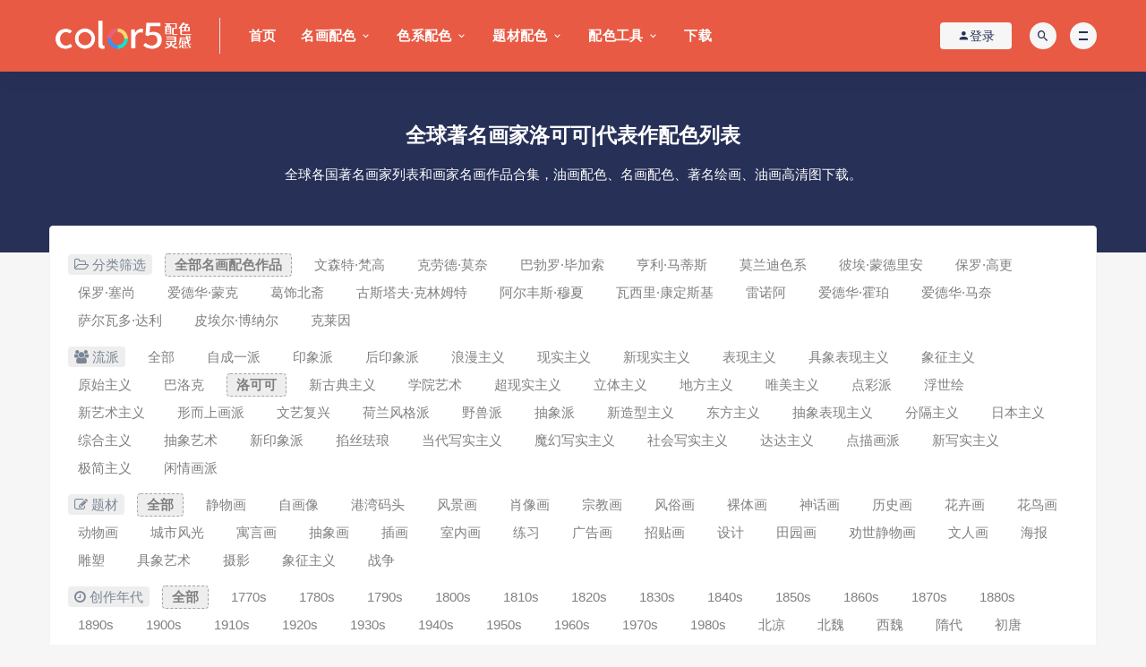

--- FILE ---
content_type: text/html; charset=utf-8
request_url: https://www.color5.com/?m=home&c=Lists&a=index&tid=47&schools=%E6%B4%9B%E5%8F%AF%E5%8F%AF%7C&ZXljbXM=1
body_size: 11855
content:
<!DOCTYPE html>
<html lang="zh-CN">
<head>
<meta charset="UTF-8">
<meta http-equiv="X-UA-Compatible" content="IE=edge">
<meta name="viewport" content="width=device-width, initial-scale=1">
<title>著名画家艺术家_洛可可|代表作/配色/高清图_配色网</title>
<meta name="description" content="全球各国著名画家列表和画家名画作品合集，油画配色、名画配色、著名绘画、油画高清图下载。" />
<meta name="keywords" content="画家,艺术家" />
<link href="/favicon.ico?1" rel="shortcut icon" type="image/x-icon" />
<link href="/skin/css/style.min.css" rel="stylesheet" media="screen" type="text/css" />
<link href="/skin/css/theme.min.css" rel="stylesheet" media="screen" type="text/css" />
<link href="/skin/css/external.css" rel="stylesheet" media="screen" type="text/css" />
<link href="/skin/css/sweetalert2.min.css" rel="stylesheet" media="screen" type="text/css" />
<link href="/skin/css/web.css?20251205 " rel="stylesheet" media="screen" type="text/css" />
<link href="/skin/css/diy.css?20230902" rel="stylesheet" media="screen" type="text/css" />
<link href="/skin/css/jquery.fancybox.min.css" rel="stylesheet" media="screen" type="text/css" />
<script language="javascript" type="text/javascript" src="/skin/js/jquery-3.7.0.min.js"></script>
<script language="javascript" type="text/javascript" src="/skin/js/sweetalert2.min.js"></script>

<!-- HTML5 shim, for IE6-8 support of HTML5 elements. All other JS at the end of file. -->
<!--[if lt IE 9]>
<script src="skin/js/html5shiv.js"></script>
<script src="skin/js/respond.min.js"></script>
<![endif]-->
<style>
.peise{width: 100%;}
.peisetiao{float: left; height: 36px; border-top: 2px solid #fff;}
</style>
<script type="text/javascript" src="/public/static/common/js/ey_global.js?v=v1.7.6"></script>
</head>

<body
class="archive category category-categorized-3 category-35  hfeed navbar-sticky sidebar-none pagination-infinite_button paged-next">

<div class="site">

    
<div id="popup-signup" class="popup-signup fade" style="display: none;">
    
    <script language="javascript" type="text/javascript" src="/public/plugins/layer-v3.1.0/layer.js"></script>
    <script type="text/javascript">
        var __eyou_basefile__ = '/index.php';
        var __root_dir__ = '';
    </script>    <div class="register-login-modal" role="document">
        <div class="modal-content">
            <div class="modal-body">
                <img class="popup-logo" src="//img.color5.com/uploads/allimg/20240305/1-240305133601D1.png" data-dark="//img.color5.com/uploads/allimg/20240305/1-240305133601D1.png" alt="配色网"> 
                <!-- Nav tabs -->
                <ul class="nav nav-tabs">
                    <li class="active"><a href="#login" data-toggle="login">登录</a>
                    </li>
                    <li><a href="/reg" >注册</a>
                    </li>
                </ul>
                <!-- Tab panes -->
                <div class="tab-content">
                    <div class="tab-pane fade in active" id="login">
                        <div class="signup-form-container text-center">
                            <form class="mb-0" method="post" id="popup_login_submit">
                                <!-- <div class="open-oauth  text-center"><a href="" class="go-mpweixin btn btn-mpweixin"><i class="fa fa-weixin"></i></a></div> -->
                                <!-- <div class="or-text"><span>or</span></div> -->
                                <div class="form-group">
                                    <input type="text" class="form-control" name='username' id='username' placeholder="*用户名或邮箱">
                                </div>
                                <div class="form-group">
                                    <input type="password" class="form-control" name='password' id="password" placeholder="*密码">
                                </div>
                                <input type="hidden" name="referurl" value=""/>
                                <input type="hidden" name="website" value="website"/>
                                <a type="button" name="submit" onclick="popup_login_submit();" class="btn button btn--primary btn--block"><i class="fa fa-bullseye"></i> 安全登录</a>
                                <!-- <a href="#" class="forget-password">忘记密码?</a> -->
                            </form>
                            <!-- form  end -->
                        </div>
                        <!-- 第三方账号登录 -->
                        <div id="ey_third_party_login">
                            <div class="blank-middle"></div>
                            <div class="line"><span class="text-gray bg-white text-default">社交账号登录</span><hr></div>
                            <div class="blank-small"></div>
                            <div class="bnt-login">
                                <a id="ey_third_party_qqlogin" title="QQ登录" href="/index.php?m=plugins&c=QqLogin&a=login" class="qq"><i class="fa fa-qq"></i></a>
                                <a id="ey_third_party_wxlogin" title="微信登录" href="/index.php?m=plugins&c=WxLogin&a=login" class="weixin"><i class="fa fa-weixin"></i></a>
                                <a id="ey_third_party_wblogin" title="微博登录" href="/index.php?m=plugins&c=Wblogin&a=login" class="weibo"><i class="fa fa-weibo"></i></a>
                            </div>
                        </div>
                        <!-- 第三方账号登录 -->
                        <!-- .signup-form end -->
                    </div>
                    
                </div>
            </div>
            <!-- /.modal-content -->
        </div>
        <!-- /.modal-dialog -->
    </div>
    <!-- /.modal -->
</div>
<header class="site-header">
        <div class="container">
            <div class="navbar">
                <div class="logo-wrapper">
                    <a href="https://www.color5.com">
                        <img class="logo regular tap-logo" src="/logo2024.png" alt="配色网">
                    </a>
                </div>
                <div class="sep"></div>

                <nav class="main-menu hidden-xs hidden-sm hidden-md">
                    <ul id="menu-menu-1" class="nav-list u-plain-list">
                        <li id="menu-item-0" class="menu-item menu-item-type-custom menu-item-object-custom current-menu-item current_page_item menu-item-home menu-item-0">
                            <a href="https://www.color5.com">                                <!-- 主语言情况下显示 -->
                                首页
                            </a>
                        </li>
                                                <li id="menu-item-47" class="menu-item menu-item-type-custom menu-item-object-custom menu-item-home menu-item-has-children menu-item-47"><a href="/artists/">名画配色</a>
                                                <ul class="sub-menu">
                                                        <li id="menu-item-49" class="menu-item menu-item-type-post_type menu-item-object-page menu-item-49"><a href="/artists/vincent_willem_van_gogh/">文森特·梵高</a></li>
                                                        <li id="menu-item-51" class="menu-item menu-item-type-post_type menu-item-object-page menu-item-51"><a href="/artists/oscar_claude_monet/">克劳德·莫奈</a></li>
                                                        <li id="menu-item-55" class="menu-item menu-item-type-post_type menu-item-object-page menu-item-55"><a href="/artists/pablo_picasso/">巴勃罗·毕加索</a></li>
                                                        <li id="menu-item-56" class="menu-item menu-item-type-post_type menu-item-object-page menu-item-56"><a href="/artists/henri_matisse/">亨利·马蒂斯</a></li>
                                                        <li id="menu-item-57" class="menu-item menu-item-type-post_type menu-item-object-page menu-item-57"><a href="/artists/giorgio_morandi/">莫兰迪色系</a></li>
                                                        <li id="menu-item-54" class="menu-item menu-item-type-post_type menu-item-object-page menu-item-54"><a href="/artists/piet_cornelies_mondrian/">彼埃·蒙德里安</a></li>
                                                        <li id="menu-item-58" class="menu-item menu-item-type-post_type menu-item-object-page menu-item-58"><a href="/artists/paul_gauguin/">保罗·高更</a></li>
                                                        <li id="menu-item-75" class="menu-item menu-item-type-post_type menu-item-object-page menu-item-75"><a href="/artists/paul_cezanne/">保罗·塞尚</a></li>
                                                        <li id="menu-item-77" class="menu-item menu-item-type-post_type menu-item-object-page menu-item-77"><a href="/artists/edvard_munch/">爱德华·蒙克</a></li>
                                                        <li id="menu-item-53" class="menu-item menu-item-type-post_type menu-item-object-page menu-item-53"><a href="/artists/katsushika_hokusai/">葛饰北斋</a></li>
                                                        <li id="menu-item-59" class="menu-item menu-item-type-post_type menu-item-object-page menu-item-59"><a href="/artists/gustav_klimt/">古斯塔夫·克林姆特</a></li>
                                                        <li id="menu-item-60" class="menu-item menu-item-type-post_type menu-item-object-page menu-item-60"><a href="/artists/alphonse_maria_mucha/">阿尔丰斯·穆夏</a></li>
                                                        <li id="menu-item-76" class="menu-item menu-item-type-post_type menu-item-object-page menu-item-76"><a href="/artists/wassily_kandinsky/">瓦西里·康定斯基</a></li>
                                                        <li id="menu-item-78" class="menu-item menu-item-type-post_type menu-item-object-page menu-item-78"><a href="/artists/Renoir/">雷诺阿</a></li>
                                                        <li id="menu-item-65" class="menu-item menu-item-type-post_type menu-item-object-page menu-item-65"><a href="/artists/edward_hopper/">爱德华·霍珀</a></li>
                                                        <li id="menu-item-81" class="menu-item menu-item-type-post_type menu-item-object-page menu-item-81"><a href="/artists/edouard_manet/">爱德华·马奈</a></li>
                                                        <li id="menu-item-79" class="menu-item menu-item-type-post_type menu-item-object-page menu-item-79"><a href="/artists/salvador_dali/">萨尔瓦多·达利</a></li>
                                                        <li id="menu-item-82" class="menu-item menu-item-type-post_type menu-item-object-page menu-item-82"><a href="/artists/Pierre_Bonnard/">皮埃尔·博纳尔</a></li>
                                                        <li id="menu-item-80" class="menu-item menu-item-type-post_type menu-item-object-page menu-item-80"><a href="/artists/Yves_Klein/">克莱因</a></li>
                                                    </ul>
                                                </li>
                                                <li id="menu-item-10" class="menu-item menu-item-type-custom menu-item-object-custom menu-item-home menu-item-has-children menu-item-10"><a href="/color_system/">色系配色</a>
                                                <ul class="sub-menu">
                                                        <li id="menu-item-13" class="menu-item menu-item-type-post_type menu-item-object-page menu-item-13"><a href="https://www.color5.com/artists/giorgio_morandi/">莫兰迪色系</a></li>
                                                        <li id="menu-item-74" class="menu-item menu-item-type-post_type menu-item-object-page menu-item-74"><a href="/color_system/macaron/">马卡龙色系</a></li>
                                                        <li id="menu-item-15" class="menu-item menu-item-type-post_type menu-item-object-page menu-item-15"><a href="/color_system/dun_huang/">敦煌色系</a></li>
                                                        <li id="menu-item-16" class="menu-item menu-item-type-post_type menu-item-object-page menu-item-16"><a href="https://www.color5.com/artists/piet_cornelies_mondrian/">蒙德里安色系</a></li>
                                                        <li id="menu-item-18" class="menu-item menu-item-type-post_type menu-item-object-page menu-item-18"><a href="/color_system/chinoiserie/">中国风色系</a></li>
                                                        <li id="menu-item-19" class="menu-item menu-item-type-post_type menu-item-object-page menu-item-19"><a href="/color_system/popular/">网红色系</a></li>
                                                        <li id="menu-item-21" class="menu-item menu-item-type-post_type menu-item-object-page menu-item-21"><a href="https://www.color5.com/?m=home&amp;c=Lists&amp;a=index&amp;tid=47&amp;schools=%E6%B4%9B%E5%8F%AF%E5%8F%AF%7C&amp;ZXljbXM=1">洛可可色系</a></li>
                                                        <li id="menu-item-30" class="menu-item menu-item-type-post_type menu-item-object-page menu-item-30"><a href="https://www.color5.com/?m=home&amp;c=Lists&amp;a=index&amp;tid=47&amp;schools=%E6%B5%AE%E4%B8%96%E7%BB%98%7C&amp;ZXljbXM=1">浮世绘色系</a></li>
                                                    </ul>
                                                </li>
                                                <li id="menu-item-11" class="menu-item menu-item-type-custom menu-item-object-custom menu-item-home menu-item-has-children menu-item-11"><a href="/genres/">题材配色</a>
                                                <ul class="sub-menu">
                                                        <li id="menu-item-34" class="menu-item menu-item-type-post_type menu-item-object-page menu-item-34"><a href="https://www.color5.com/?m=home&amp;c=Lists&amp;a=index&amp;tid=47&amp;genres=%E9%9D%99%E7%89%A9%E7%94%BB%7C&amp;ZXljbXM=1">静物配色</a></li>
                                                        <li id="menu-item-33" class="menu-item menu-item-type-post_type menu-item-object-page menu-item-33"><a href="https://www.color5.com/?m=home&amp;c=Lists&amp;a=index&amp;tid=47&amp;genres=%E8%87%AA%E7%94%BB%E5%83%8F%7C&amp;ZXljbXM=1">自画像</a></li>
                                                        <li id="menu-item-42" class="menu-item menu-item-type-post_type menu-item-object-page menu-item-42"><a href="/genres/harbor/">港湾码头</a></li>
                                                        <li id="menu-item-31" class="menu-item menu-item-type-post_type menu-item-object-page menu-item-31"><a href="/genres/landscape/">风景配色</a></li>
                                                        <li id="menu-item-32" class="menu-item menu-item-type-post_type menu-item-object-page menu-item-32"><a href="https://www.color5.com/?m=home&amp;c=Lists&amp;a=index&amp;tid=47&amp;genres=%E8%82%96%E5%83%8F%E7%94%BB%7C&amp;ZXljbXM=1">肖像画</a></li>
                                                        <li id="menu-item-35" class="menu-item menu-item-type-post_type menu-item-object-page menu-item-35"><a href="/genres/Space-series/">太空系列</a></li>
                                                        <li id="menu-item-40" class="menu-item menu-item-type-post_type menu-item-object-page menu-item-40"><a href="/genres/flowers/">花卉配色</a></li>
                                                        <li id="menu-item-41" class="menu-item menu-item-type-post_type menu-item-object-page menu-item-41"><a href="/genres/animal/">动物配色</a></li>
                                                        <li id="menu-item-43" class="menu-item menu-item-type-post_type menu-item-object-page menu-item-43"><a href="/genres/cityscape/">城市风光</a></li>
                                                        <li id="menu-item-44" class="menu-item menu-item-type-post_type menu-item-object-page menu-item-44"><a href="/genres/cultural-relic/">国宝配色</a></li>
                                                    </ul>
                                                </li>
                                                <li id="menu-item-14" class="menu-item menu-item-type-custom menu-item-object-custom menu-item-home menu-item-has-children menu-item-14"><a href="/color-system/">配色工具</a>
                                                <ul class="sub-menu">
                                                        <li id="menu-item-179" class="menu-item menu-item-type-post_type menu-item-object-page menu-item-179"><a href="https://www.color5.com/upload/">传图识色</a></li>
                                                        <li id="menu-item-88" class="menu-item menu-item-type-post_type menu-item-object-page menu-item-88"><a href="/color-system/colors-tool/">配色生成器</a></li>
                                                        <li id="menu-item-186" class="menu-item menu-item-type-post_type menu-item-object-page menu-item-186"><a href="/color-system/color-harmony/">多色和谐配色</a></li>
                                                        <li id="menu-item-188" class="menu-item menu-item-type-post_type menu-item-object-page menu-item-188"><a href="/color-system/generator/">配色图生成器</a></li>
                                                        <li id="menu-item-83" class="menu-item menu-item-type-post_type menu-item-object-page menu-item-83"><a href="/color-system/zhongguose/">中国传统色</a></li>
                                                        <li id="menu-item-84" class="menu-item menu-item-type-post_type menu-item-object-page menu-item-84"><a href="/color-system/japanese-traditional-colors/">日本传统色</a></li>
                                                        <li id="menu-item-48" class="menu-item menu-item-type-post_type menu-item-object-page menu-item-48"><a href="/color-system/pantone-color-of-the-year/">Pantone年度色彩</a></li>
                                                        <li id="menu-item-180" class="menu-item menu-item-type-post_type menu-item-object-page menu-item-180"><a href="/color-system/enhance-image-color-tool/">图片色彩增强</a></li>
                                                        <li id="menu-item-182" class="menu-item menu-item-type-post_type menu-item-object-page menu-item-182"><a href="/color-system/line-art-coloring/">线稿上色</a></li>
                                                        <li id="menu-item-184" class="menu-item menu-item-type-post_type menu-item-object-page menu-item-184"><a href="/color-system/pdf-to-image/">PDF转图片</a></li>
                                                    </ul>
                                                </li>
                                                <li id="menu-item-3" class="menu-item menu-item-type-taxonomy menu-item-object-category menu-item-3"><a href="/vip/">下载</a>
                                                </li>
                                                <!--<li id="menu-item-9" class="menu-item menu-item-type-taxonomy menu-item-object-category menu-item-9"><a href="/tags">TAGS</a></li>-->
                    </ul>
                </nav>

                <div class="main-search">
                                        <form class="search-form inline" method="get" action="/search.html" onsubmit="return searchForm();">
                        <input type="search" class="search-field inline-field" placeholder="输入关键词，回车..." autocomplete="off" value="" name="keywords" required="required">
                        <button type="submit" class="search-submit"><i class="mdi mdi-magnify"></i></button>
                        <input type="hidden" name="diyfields" value="cnname,years,save,yansetiao,web_description">                    <input type="hidden" name="method" value="1" />                    </form>
                                        <div class="search-close navbar-button"><i class="mdi mdi-close"></i></div>
                </div>

                <div class="actions">
                    <!-- user -->
                                            <div class="header-dropdown header__group header__group_user header__style_user" id="ey_htmlid_v7adb68">
                            <!-- 登录前 start -->
                            <div class="login-btn navbar-button" id="ey_htmlid_v7adb68"><i class="mdi mdi-account"></i> 登录</div>
                            <!-- 登录前 end-->      
                        </div> 
                        <script type="text/javascript">var tag_userinfo_json = {"carturl":"\/cart","userurl":"\/user\/index","regurl":"\/reg","loginurl":"\/user","htmlid":"ey_htmlid_v7adb68","loginPopupId":" id='ey_login_id_v665117' ","viewfile":"","root_dir":""};</script>
                    
                    <!-- user end -->
                    <div class="search-open navbar-button"><i class="mdi mdi-magnify"></i></div>
                    
                    <div class="burger"></div>
                </div>
            </div>
        </div>
    </header>

    <div class="header-gap"></div>
    <div class="term-bar lazyload visible" data-bg="">
        <h1 class="term-title">全球著名画家洛可可|代表作配色列表</h1>
        
      <div class="container mt-20">
              <p style="color:#fff;position: relative; text-align:left; padding:0 20px;">全球各国著名画家列表和画家名画作品合集，油画配色、名画配色、著名绘画、油画高清图下载。</p>
      </div>
    </div>
    <div class="site-content">

        <div class="container">

            <div class="filter--content">
                    <div class="form-box search-properties mb-0">
                        <!-- 一级分类 -->
                        
                                                <div class="filter-item">
                            <ul class="filter-tag"><span><i class="fa fa-folder-open-o"></i> 分类筛选</span>

                                                                <li><a href="/artists/" class="on">全部名画配色作品</a></li>
                                                                
                                <li><a href="/artists/vincent_willem_van_gogh/" class="">文森特·梵高</a></li>
                                                                
                                <li><a href="/artists/oscar_claude_monet/" class="">克劳德·莫奈</a></li>
                                                                
                                <li><a href="/artists/pablo_picasso/" class="">巴勃罗·毕加索</a></li>
                                                                
                                <li><a href="/artists/henri_matisse/" class="">亨利·马蒂斯</a></li>
                                                                
                                <li><a href="/artists/giorgio_morandi/" class="">莫兰迪色系</a></li>
                                                                
                                <li><a href="/artists/piet_cornelies_mondrian/" class="">彼埃·蒙德里安</a></li>
                                                                
                                <li><a href="/artists/paul_gauguin/" class="">保罗·高更</a></li>
                                                                
                                <li><a href="/artists/paul_cezanne/" class="">保罗·塞尚</a></li>
                                                                
                                <li><a href="/artists/edvard_munch/" class="">爱德华·蒙克</a></li>
                                                                
                                <li><a href="/artists/katsushika_hokusai/" class="">葛饰北斋</a></li>
                                                                
                                <li><a href="/artists/gustav_klimt/" class="">古斯塔夫·克林姆特</a></li>
                                                                
                                <li><a href="/artists/alphonse_maria_mucha/" class="">阿尔丰斯·穆夏</a></li>
                                                                
                                <li><a href="/artists/wassily_kandinsky/" class="">瓦西里·康定斯基</a></li>
                                                                
                                <li><a href="/artists/Renoir/" class="">雷诺阿</a></li>
                                                                
                                <li><a href="/artists/edward_hopper/" class="">爱德华·霍珀</a></li>
                                                                
                                <li><a href="/artists/edouard_manet/" class="">爱德华·马奈</a></li>
                                                                
                                <li><a href="/artists/salvador_dali/" class="">萨尔瓦多·达利</a></li>
                                                                
                                <li><a href="/artists/Pierre_Bonnard/" class="">皮埃尔·博纳尔</a></li>
                                                                
                                <li><a href="/artists/Yves_Klein/" class="">克莱因</a></li>
                                                            </ul>
                        </div>
                                                <!-- 分类筛选 流派+题材-->
                                                    <div class="filter-item">
                                <ul class="filter-tag"><span><i class="fa fa-users"></i> 流派</span>
                                                                            <li><a onClick='ey_97c0670026ad69b846ea069ffdb217a9(this);' data-url='/?m=home&c=Lists&a=index&tid=47&ZXljbXM=1' class="tab "><i></i>全部</a></li>
                                                                            <li><a onClick='ey_97c0670026ad69b846ea069ffdb217a9(this);' data-url='/?m=home&c=Lists&a=index&tid=47&schools=%E8%87%AA%E6%88%90%E4%B8%80%E6%B4%BE&ZXljbXM=1' class="tab "><i></i>自成一派</a></li>
                                                                            <li><a onClick='ey_97c0670026ad69b846ea069ffdb217a9(this);' data-url='/?m=home&c=Lists&a=index&tid=47&schools=%E5%8D%B0%E8%B1%A1%E6%B4%BE&ZXljbXM=1' class="tab "><i></i>印象派</a></li>
                                                                            <li><a onClick='ey_97c0670026ad69b846ea069ffdb217a9(this);' data-url='/?m=home&c=Lists&a=index&tid=47&schools=%E5%90%8E%E5%8D%B0%E8%B1%A1%E6%B4%BE&ZXljbXM=1' class="tab "><i></i>后印象派</a></li>
                                                                            <li><a onClick='ey_97c0670026ad69b846ea069ffdb217a9(this);' data-url='/?m=home&c=Lists&a=index&tid=47&schools=%E6%B5%AA%E6%BC%AB%E4%B8%BB%E4%B9%89&ZXljbXM=1' class="tab "><i></i>浪漫主义</a></li>
                                                                            <li><a onClick='ey_97c0670026ad69b846ea069ffdb217a9(this);' data-url='/?m=home&c=Lists&a=index&tid=47&schools=%E7%8E%B0%E5%AE%9E%E4%B8%BB%E4%B9%89&ZXljbXM=1' class="tab "><i></i>现实主义</a></li>
                                                                            <li><a onClick='ey_97c0670026ad69b846ea069ffdb217a9(this);' data-url='/?m=home&c=Lists&a=index&tid=47&schools=%E6%96%B0%E7%8E%B0%E5%AE%9E%E4%B8%BB%E4%B9%89&ZXljbXM=1' class="tab "><i></i>新现实主义</a></li>
                                                                            <li><a onClick='ey_97c0670026ad69b846ea069ffdb217a9(this);' data-url='/?m=home&c=Lists&a=index&tid=47&schools=%E8%A1%A8%E7%8E%B0%E4%B8%BB%E4%B9%89&ZXljbXM=1' class="tab "><i></i>表现主义</a></li>
                                                                            <li><a onClick='ey_97c0670026ad69b846ea069ffdb217a9(this);' data-url='/?m=home&c=Lists&a=index&tid=47&schools=%E5%85%B7%E8%B1%A1%E8%A1%A8%E7%8E%B0%E4%B8%BB%E4%B9%89&ZXljbXM=1' class="tab "><i></i>具象表现主义</a></li>
                                                                            <li><a onClick='ey_97c0670026ad69b846ea069ffdb217a9(this);' data-url='/?m=home&c=Lists&a=index&tid=47&schools=%E8%B1%A1%E5%BE%81%E4%B8%BB%E4%B9%89&ZXljbXM=1' class="tab "><i></i>象征主义</a></li>
                                                                            <li><a onClick='ey_97c0670026ad69b846ea069ffdb217a9(this);' data-url='/?m=home&c=Lists&a=index&tid=47&schools=%E5%8E%9F%E5%A7%8B%E4%B8%BB%E4%B9%89&ZXljbXM=1' class="tab "><i></i>原始主义</a></li>
                                                                            <li><a onClick='ey_97c0670026ad69b846ea069ffdb217a9(this);' data-url='/?m=home&c=Lists&a=index&tid=47&schools=%E5%B7%B4%E6%B4%9B%E5%85%8B&ZXljbXM=1' class="tab "><i></i>巴洛克</a></li>
                                                                            <li><a onClick='ey_97c0670026ad69b846ea069ffdb217a9(this);' data-url='/?m=home&c=Lists&a=index&tid=47&schools=%E6%B4%9B%E5%8F%AF%E5%8F%AF&ZXljbXM=1' class="tab on"><i></i>洛可可</a></li>
                                                                            <li><a onClick='ey_97c0670026ad69b846ea069ffdb217a9(this);' data-url='/?m=home&c=Lists&a=index&tid=47&schools=%E6%96%B0%E5%8F%A4%E5%85%B8%E4%B8%BB%E4%B9%89&ZXljbXM=1' class="tab "><i></i>新古典主义</a></li>
                                                                            <li><a onClick='ey_97c0670026ad69b846ea069ffdb217a9(this);' data-url='/?m=home&c=Lists&a=index&tid=47&schools=%E5%AD%A6%E9%99%A2%E8%89%BA%E6%9C%AF&ZXljbXM=1' class="tab "><i></i>学院艺术</a></li>
                                                                            <li><a onClick='ey_97c0670026ad69b846ea069ffdb217a9(this);' data-url='/?m=home&c=Lists&a=index&tid=47&schools=%E8%B6%85%E7%8E%B0%E5%AE%9E%E4%B8%BB%E4%B9%89&ZXljbXM=1' class="tab "><i></i>超现实主义</a></li>
                                                                            <li><a onClick='ey_97c0670026ad69b846ea069ffdb217a9(this);' data-url='/?m=home&c=Lists&a=index&tid=47&schools=%E7%AB%8B%E4%BD%93%E4%B8%BB%E4%B9%89&ZXljbXM=1' class="tab "><i></i>立体主义</a></li>
                                                                            <li><a onClick='ey_97c0670026ad69b846ea069ffdb217a9(this);' data-url='/?m=home&c=Lists&a=index&tid=47&schools=%E5%9C%B0%E6%96%B9%E4%B8%BB%E4%B9%89&ZXljbXM=1' class="tab "><i></i>地方主义</a></li>
                                                                            <li><a onClick='ey_97c0670026ad69b846ea069ffdb217a9(this);' data-url='/?m=home&c=Lists&a=index&tid=47&schools=%E5%94%AF%E7%BE%8E%E4%B8%BB%E4%B9%89&ZXljbXM=1' class="tab "><i></i>唯美主义</a></li>
                                                                            <li><a onClick='ey_97c0670026ad69b846ea069ffdb217a9(this);' data-url='/?m=home&c=Lists&a=index&tid=47&schools=%E7%82%B9%E5%BD%A9%E6%B4%BE&ZXljbXM=1' class="tab "><i></i>点彩派</a></li>
                                                                            <li><a onClick='ey_97c0670026ad69b846ea069ffdb217a9(this);' data-url='/?m=home&c=Lists&a=index&tid=47&schools=%E6%B5%AE%E4%B8%96%E7%BB%98&ZXljbXM=1' class="tab "><i></i>浮世绘</a></li>
                                                                            <li><a onClick='ey_97c0670026ad69b846ea069ffdb217a9(this);' data-url='/?m=home&c=Lists&a=index&tid=47&schools=%E6%96%B0%E8%89%BA%E6%9C%AF%E4%B8%BB%E4%B9%89&ZXljbXM=1' class="tab "><i></i>新艺术主义</a></li>
                                                                            <li><a onClick='ey_97c0670026ad69b846ea069ffdb217a9(this);' data-url='/?m=home&c=Lists&a=index&tid=47&schools=%E5%BD%A2%E8%80%8C%E4%B8%8A%E7%94%BB%E6%B4%BE&ZXljbXM=1' class="tab "><i></i>形而上画派</a></li>
                                                                            <li><a onClick='ey_97c0670026ad69b846ea069ffdb217a9(this);' data-url='/?m=home&c=Lists&a=index&tid=47&schools=%E6%96%87%E8%89%BA%E5%A4%8D%E5%85%B4&ZXljbXM=1' class="tab "><i></i>文艺复兴</a></li>
                                                                            <li><a onClick='ey_97c0670026ad69b846ea069ffdb217a9(this);' data-url='/?m=home&c=Lists&a=index&tid=47&schools=%E8%8D%B7%E5%85%B0%E9%A3%8E%E6%A0%BC%E6%B4%BE&ZXljbXM=1' class="tab "><i></i>荷兰风格派</a></li>
                                                                            <li><a onClick='ey_97c0670026ad69b846ea069ffdb217a9(this);' data-url='/?m=home&c=Lists&a=index&tid=47&schools=%E9%87%8E%E5%85%BD%E6%B4%BE&ZXljbXM=1' class="tab "><i></i>野兽派</a></li>
                                                                            <li><a onClick='ey_97c0670026ad69b846ea069ffdb217a9(this);' data-url='/?m=home&c=Lists&a=index&tid=47&schools=%E6%8A%BD%E8%B1%A1%E6%B4%BE&ZXljbXM=1' class="tab "><i></i>抽象派</a></li>
                                                                            <li><a onClick='ey_97c0670026ad69b846ea069ffdb217a9(this);' data-url='/?m=home&c=Lists&a=index&tid=47&schools=%E6%96%B0%E9%80%A0%E5%9E%8B%E4%B8%BB%E4%B9%89&ZXljbXM=1' class="tab "><i></i>新造型主义</a></li>
                                                                            <li><a onClick='ey_97c0670026ad69b846ea069ffdb217a9(this);' data-url='/?m=home&c=Lists&a=index&tid=47&schools=%E4%B8%9C%E6%96%B9%E4%B8%BB%E4%B9%89&ZXljbXM=1' class="tab "><i></i>东方主义</a></li>
                                                                            <li><a onClick='ey_97c0670026ad69b846ea069ffdb217a9(this);' data-url='/?m=home&c=Lists&a=index&tid=47&schools=%E6%8A%BD%E8%B1%A1%E8%A1%A8%E7%8E%B0%E4%B8%BB%E4%B9%89&ZXljbXM=1' class="tab "><i></i>抽象表现主义</a></li>
                                                                            <li><a onClick='ey_97c0670026ad69b846ea069ffdb217a9(this);' data-url='/?m=home&c=Lists&a=index&tid=47&schools=%E5%88%86%E9%9A%94%E4%B8%BB%E4%B9%89&ZXljbXM=1' class="tab "><i></i>分隔主义</a></li>
                                                                            <li><a onClick='ey_97c0670026ad69b846ea069ffdb217a9(this);' data-url='/?m=home&c=Lists&a=index&tid=47&schools=%E6%97%A5%E6%9C%AC%E4%B8%BB%E4%B9%89&ZXljbXM=1' class="tab "><i></i>日本主义</a></li>
                                                                            <li><a onClick='ey_97c0670026ad69b846ea069ffdb217a9(this);' data-url='/?m=home&c=Lists&a=index&tid=47&schools=%E7%BB%BC%E5%90%88%E4%B8%BB%E4%B9%89&ZXljbXM=1' class="tab "><i></i>综合主义</a></li>
                                                                            <li><a onClick='ey_97c0670026ad69b846ea069ffdb217a9(this);' data-url='/?m=home&c=Lists&a=index&tid=47&schools=%E6%8A%BD%E8%B1%A1%E8%89%BA%E6%9C%AF&ZXljbXM=1' class="tab "><i></i>抽象艺术</a></li>
                                                                            <li><a onClick='ey_97c0670026ad69b846ea069ffdb217a9(this);' data-url='/?m=home&c=Lists&a=index&tid=47&schools=%E6%96%B0%E5%8D%B0%E8%B1%A1%E6%B4%BE&ZXljbXM=1' class="tab "><i></i>新印象派</a></li>
                                                                            <li><a onClick='ey_97c0670026ad69b846ea069ffdb217a9(this);' data-url='/?m=home&c=Lists&a=index&tid=47&schools=%E6%8E%90%E4%B8%9D%E7%8F%90%E7%90%85&ZXljbXM=1' class="tab "><i></i>掐丝珐琅</a></li>
                                                                            <li><a onClick='ey_97c0670026ad69b846ea069ffdb217a9(this);' data-url='/?m=home&c=Lists&a=index&tid=47&schools=%E5%BD%93%E4%BB%A3%E5%86%99%E5%AE%9E%E4%B8%BB%E4%B9%89&ZXljbXM=1' class="tab "><i></i>当代写实主义</a></li>
                                                                            <li><a onClick='ey_97c0670026ad69b846ea069ffdb217a9(this);' data-url='/?m=home&c=Lists&a=index&tid=47&schools=%E9%AD%94%E5%B9%BB%E5%86%99%E5%AE%9E%E4%B8%BB%E4%B9%89&ZXljbXM=1' class="tab "><i></i>魔幻写实主义</a></li>
                                                                            <li><a onClick='ey_97c0670026ad69b846ea069ffdb217a9(this);' data-url='/?m=home&c=Lists&a=index&tid=47&schools=%E7%A4%BE%E4%BC%9A%E5%86%99%E5%AE%9E%E4%B8%BB%E4%B9%89&ZXljbXM=1' class="tab "><i></i>社会写实主义</a></li>
                                                                            <li><a onClick='ey_97c0670026ad69b846ea069ffdb217a9(this);' data-url='/?m=home&c=Lists&a=index&tid=47&schools=%E8%BE%BE%E8%BE%BE%E4%B8%BB%E4%B9%89&ZXljbXM=1' class="tab "><i></i>达达主义</a></li>
                                                                            <li><a onClick='ey_97c0670026ad69b846ea069ffdb217a9(this);' data-url='/?m=home&c=Lists&a=index&tid=47&schools=%E7%82%B9%E6%8F%8F%E7%94%BB%E6%B4%BE&ZXljbXM=1' class="tab "><i></i>点描画派</a></li>
                                                                            <li><a onClick='ey_97c0670026ad69b846ea069ffdb217a9(this);' data-url='/?m=home&c=Lists&a=index&tid=47&schools=%E6%96%B0%E5%86%99%E5%AE%9E%E4%B8%BB%E4%B9%89&ZXljbXM=1' class="tab "><i></i>新写实主义</a></li>
                                                                            <li><a onClick='ey_97c0670026ad69b846ea069ffdb217a9(this);' data-url='/?m=home&c=Lists&a=index&tid=47&schools=%E6%9E%81%E7%AE%80%E4%B8%BB%E4%B9%89&ZXljbXM=1' class="tab "><i></i>极简主义</a></li>
                                                                            <li><a onClick='ey_97c0670026ad69b846ea069ffdb217a9(this);' data-url='/?m=home&c=Lists&a=index&tid=47&schools=%E9%97%B2%E6%83%85%E7%94%BB%E6%B4%BE&ZXljbXM=1' class="tab "><i></i>闲情画派</a></li>
                                                                    </ul>
                            </div> 
                                                   <!-- 分类筛选 流派+题材-->
                                                    <div class="filter-item">
                                <ul class="filter-tag"><span><i class="fa fa-edit"></i> 题材</span>
                                                                            <li><a onClick='ey_97c0670026ad69b846ea069ffdb217a9(this);' data-url='/?m=home&c=Lists&a=index&tid=47&schools=%E6%B4%9B%E5%8F%AF%E5%8F%AF%7C&ZXljbXM=1' class="tab on"><i></i>全部</a></li>
                                                                            <li><a onClick='ey_97c0670026ad69b846ea069ffdb217a9(this);' data-url='/?m=home&c=Lists&a=index&tid=47&schools=%E6%B4%9B%E5%8F%AF%E5%8F%AF%7C&genres=%E9%9D%99%E7%89%A9%E7%94%BB&ZXljbXM=1' class="tab "><i></i>静物画</a></li>
                                                                            <li><a onClick='ey_97c0670026ad69b846ea069ffdb217a9(this);' data-url='/?m=home&c=Lists&a=index&tid=47&schools=%E6%B4%9B%E5%8F%AF%E5%8F%AF%7C&genres=%E8%87%AA%E7%94%BB%E5%83%8F&ZXljbXM=1' class="tab "><i></i>自画像</a></li>
                                                                            <li><a onClick='ey_97c0670026ad69b846ea069ffdb217a9(this);' data-url='/?m=home&c=Lists&a=index&tid=47&schools=%E6%B4%9B%E5%8F%AF%E5%8F%AF%7C&genres=%E6%B8%AF%E6%B9%BE%E7%A0%81%E5%A4%B4&ZXljbXM=1' class="tab "><i></i>港湾码头</a></li>
                                                                            <li><a onClick='ey_97c0670026ad69b846ea069ffdb217a9(this);' data-url='/?m=home&c=Lists&a=index&tid=47&schools=%E6%B4%9B%E5%8F%AF%E5%8F%AF%7C&genres=%E9%A3%8E%E6%99%AF%E7%94%BB&ZXljbXM=1' class="tab "><i></i>风景画</a></li>
                                                                            <li><a onClick='ey_97c0670026ad69b846ea069ffdb217a9(this);' data-url='/?m=home&c=Lists&a=index&tid=47&schools=%E6%B4%9B%E5%8F%AF%E5%8F%AF%7C&genres=%E8%82%96%E5%83%8F%E7%94%BB&ZXljbXM=1' class="tab "><i></i>肖像画</a></li>
                                                                            <li><a onClick='ey_97c0670026ad69b846ea069ffdb217a9(this);' data-url='/?m=home&c=Lists&a=index&tid=47&schools=%E6%B4%9B%E5%8F%AF%E5%8F%AF%7C&genres=%E5%AE%97%E6%95%99%E7%94%BB&ZXljbXM=1' class="tab "><i></i>宗教画</a></li>
                                                                            <li><a onClick='ey_97c0670026ad69b846ea069ffdb217a9(this);' data-url='/?m=home&c=Lists&a=index&tid=47&schools=%E6%B4%9B%E5%8F%AF%E5%8F%AF%7C&genres=%E9%A3%8E%E4%BF%97%E7%94%BB&ZXljbXM=1' class="tab "><i></i>风俗画</a></li>
                                                                            <li><a onClick='ey_97c0670026ad69b846ea069ffdb217a9(this);' data-url='/?m=home&c=Lists&a=index&tid=47&schools=%E6%B4%9B%E5%8F%AF%E5%8F%AF%7C&genres=%E8%A3%B8%E4%BD%93%E7%94%BB&ZXljbXM=1' class="tab "><i></i>裸体画</a></li>
                                                                            <li><a onClick='ey_97c0670026ad69b846ea069ffdb217a9(this);' data-url='/?m=home&c=Lists&a=index&tid=47&schools=%E6%B4%9B%E5%8F%AF%E5%8F%AF%7C&genres=%E7%A5%9E%E8%AF%9D%E7%94%BB&ZXljbXM=1' class="tab "><i></i>神话画</a></li>
                                                                            <li><a onClick='ey_97c0670026ad69b846ea069ffdb217a9(this);' data-url='/?m=home&c=Lists&a=index&tid=47&schools=%E6%B4%9B%E5%8F%AF%E5%8F%AF%7C&genres=%E5%8E%86%E5%8F%B2%E7%94%BB&ZXljbXM=1' class="tab "><i></i>历史画</a></li>
                                                                            <li><a onClick='ey_97c0670026ad69b846ea069ffdb217a9(this);' data-url='/?m=home&c=Lists&a=index&tid=47&schools=%E6%B4%9B%E5%8F%AF%E5%8F%AF%7C&genres=%E8%8A%B1%E5%8D%89%E7%94%BB&ZXljbXM=1' class="tab "><i></i>花卉画</a></li>
                                                                            <li><a onClick='ey_97c0670026ad69b846ea069ffdb217a9(this);' data-url='/?m=home&c=Lists&a=index&tid=47&schools=%E6%B4%9B%E5%8F%AF%E5%8F%AF%7C&genres=%E8%8A%B1%E9%B8%9F%E7%94%BB&ZXljbXM=1' class="tab "><i></i>花鸟画</a></li>
                                                                            <li><a onClick='ey_97c0670026ad69b846ea069ffdb217a9(this);' data-url='/?m=home&c=Lists&a=index&tid=47&schools=%E6%B4%9B%E5%8F%AF%E5%8F%AF%7C&genres=%E5%8A%A8%E7%89%A9%E7%94%BB&ZXljbXM=1' class="tab "><i></i>动物画</a></li>
                                                                            <li><a onClick='ey_97c0670026ad69b846ea069ffdb217a9(this);' data-url='/?m=home&c=Lists&a=index&tid=47&schools=%E6%B4%9B%E5%8F%AF%E5%8F%AF%7C&genres=%E5%9F%8E%E5%B8%82%E9%A3%8E%E5%85%89&ZXljbXM=1' class="tab "><i></i>城市风光</a></li>
                                                                            <li><a onClick='ey_97c0670026ad69b846ea069ffdb217a9(this);' data-url='/?m=home&c=Lists&a=index&tid=47&schools=%E6%B4%9B%E5%8F%AF%E5%8F%AF%7C&genres=%E5%AF%93%E8%A8%80%E7%94%BB&ZXljbXM=1' class="tab "><i></i>寓言画</a></li>
                                                                            <li><a onClick='ey_97c0670026ad69b846ea069ffdb217a9(this);' data-url='/?m=home&c=Lists&a=index&tid=47&schools=%E6%B4%9B%E5%8F%AF%E5%8F%AF%7C&genres=%E6%8A%BD%E8%B1%A1%E7%94%BB&ZXljbXM=1' class="tab "><i></i>抽象画</a></li>
                                                                            <li><a onClick='ey_97c0670026ad69b846ea069ffdb217a9(this);' data-url='/?m=home&c=Lists&a=index&tid=47&schools=%E6%B4%9B%E5%8F%AF%E5%8F%AF%7C&genres=%E6%8F%92%E7%94%BB&ZXljbXM=1' class="tab "><i></i>插画</a></li>
                                                                            <li><a onClick='ey_97c0670026ad69b846ea069ffdb217a9(this);' data-url='/?m=home&c=Lists&a=index&tid=47&schools=%E6%B4%9B%E5%8F%AF%E5%8F%AF%7C&genres=%E5%AE%A4%E5%86%85%E7%94%BB&ZXljbXM=1' class="tab "><i></i>室内画</a></li>
                                                                            <li><a onClick='ey_97c0670026ad69b846ea069ffdb217a9(this);' data-url='/?m=home&c=Lists&a=index&tid=47&schools=%E6%B4%9B%E5%8F%AF%E5%8F%AF%7C&genres=%E7%BB%83%E4%B9%A0&ZXljbXM=1' class="tab "><i></i>练习</a></li>
                                                                            <li><a onClick='ey_97c0670026ad69b846ea069ffdb217a9(this);' data-url='/?m=home&c=Lists&a=index&tid=47&schools=%E6%B4%9B%E5%8F%AF%E5%8F%AF%7C&genres=%E5%B9%BF%E5%91%8A%E7%94%BB&ZXljbXM=1' class="tab "><i></i>广告画</a></li>
                                                                            <li><a onClick='ey_97c0670026ad69b846ea069ffdb217a9(this);' data-url='/?m=home&c=Lists&a=index&tid=47&schools=%E6%B4%9B%E5%8F%AF%E5%8F%AF%7C&genres=%E6%8B%9B%E8%B4%B4%E7%94%BB&ZXljbXM=1' class="tab "><i></i>招贴画</a></li>
                                                                            <li><a onClick='ey_97c0670026ad69b846ea069ffdb217a9(this);' data-url='/?m=home&c=Lists&a=index&tid=47&schools=%E6%B4%9B%E5%8F%AF%E5%8F%AF%7C&genres=%E8%AE%BE%E8%AE%A1&ZXljbXM=1' class="tab "><i></i>设计</a></li>
                                                                            <li><a onClick='ey_97c0670026ad69b846ea069ffdb217a9(this);' data-url='/?m=home&c=Lists&a=index&tid=47&schools=%E6%B4%9B%E5%8F%AF%E5%8F%AF%7C&genres=%E7%94%B0%E5%9B%AD%E7%94%BB&ZXljbXM=1' class="tab "><i></i>田园画</a></li>
                                                                            <li><a onClick='ey_97c0670026ad69b846ea069ffdb217a9(this);' data-url='/?m=home&c=Lists&a=index&tid=47&schools=%E6%B4%9B%E5%8F%AF%E5%8F%AF%7C&genres=%E5%8A%9D%E4%B8%96%E9%9D%99%E7%89%A9%E7%94%BB&ZXljbXM=1' class="tab "><i></i>劝世静物画</a></li>
                                                                            <li><a onClick='ey_97c0670026ad69b846ea069ffdb217a9(this);' data-url='/?m=home&c=Lists&a=index&tid=47&schools=%E6%B4%9B%E5%8F%AF%E5%8F%AF%7C&genres=%E6%96%87%E4%BA%BA%E7%94%BB&ZXljbXM=1' class="tab "><i></i>文人画</a></li>
                                                                            <li><a onClick='ey_97c0670026ad69b846ea069ffdb217a9(this);' data-url='/?m=home&c=Lists&a=index&tid=47&schools=%E6%B4%9B%E5%8F%AF%E5%8F%AF%7C&genres=%E6%B5%B7%E6%8A%A5&ZXljbXM=1' class="tab "><i></i>海报</a></li>
                                                                            <li><a onClick='ey_97c0670026ad69b846ea069ffdb217a9(this);' data-url='/?m=home&c=Lists&a=index&tid=47&schools=%E6%B4%9B%E5%8F%AF%E5%8F%AF%7C&genres=%E9%9B%95%E5%A1%91&ZXljbXM=1' class="tab "><i></i>雕塑</a></li>
                                                                            <li><a onClick='ey_97c0670026ad69b846ea069ffdb217a9(this);' data-url='/?m=home&c=Lists&a=index&tid=47&schools=%E6%B4%9B%E5%8F%AF%E5%8F%AF%7C&genres=%E5%85%B7%E8%B1%A1%E8%89%BA%E6%9C%AF&ZXljbXM=1' class="tab "><i></i>具象艺术</a></li>
                                                                            <li><a onClick='ey_97c0670026ad69b846ea069ffdb217a9(this);' data-url='/?m=home&c=Lists&a=index&tid=47&schools=%E6%B4%9B%E5%8F%AF%E5%8F%AF%7C&genres=%E6%91%84%E5%BD%B1&ZXljbXM=1' class="tab "><i></i>摄影</a></li>
                                                                            <li><a onClick='ey_97c0670026ad69b846ea069ffdb217a9(this);' data-url='/?m=home&c=Lists&a=index&tid=47&schools=%E6%B4%9B%E5%8F%AF%E5%8F%AF%7C&genres=%E8%B1%A1%E5%BE%81%E4%B8%BB%E4%B9%89&ZXljbXM=1' class="tab "><i></i>象征主义</a></li>
                                                                            <li><a onClick='ey_97c0670026ad69b846ea069ffdb217a9(this);' data-url='/?m=home&c=Lists&a=index&tid=47&schools=%E6%B4%9B%E5%8F%AF%E5%8F%AF%7C&genres=%E6%88%98%E4%BA%89&ZXljbXM=1' class="tab "><i></i>战争</a></li>
                                                                    </ul>
                            </div> 
                                                   <!-- 分类筛选 年代-->
                                                    <div class="filter-item">
                                <ul class="filter-tag"><span><i class="fa fa-clock-o"></i> 创作年代</span>
                                                                            <li><a onClick='ey_97c0670026ad69b846ea069ffdb217a9(this);' data-url='/?m=home&c=Lists&a=index&tid=47&schools=%E6%B4%9B%E5%8F%AF%E5%8F%AF%7C&ZXljbXM=1' class="tab on"><i></i>全部</a></li>
                                                                            <li><a onClick='ey_97c0670026ad69b846ea069ffdb217a9(this);' data-url='/?m=home&c=Lists&a=index&tid=47&schools=%E6%B4%9B%E5%8F%AF%E5%8F%AF%7C&decade=1770s&ZXljbXM=1' class="tab "><i></i>1770s</a></li>
                                                                            <li><a onClick='ey_97c0670026ad69b846ea069ffdb217a9(this);' data-url='/?m=home&c=Lists&a=index&tid=47&schools=%E6%B4%9B%E5%8F%AF%E5%8F%AF%7C&decade=1780s&ZXljbXM=1' class="tab "><i></i>1780s</a></li>
                                                                            <li><a onClick='ey_97c0670026ad69b846ea069ffdb217a9(this);' data-url='/?m=home&c=Lists&a=index&tid=47&schools=%E6%B4%9B%E5%8F%AF%E5%8F%AF%7C&decade=1790s&ZXljbXM=1' class="tab "><i></i>1790s</a></li>
                                                                            <li><a onClick='ey_97c0670026ad69b846ea069ffdb217a9(this);' data-url='/?m=home&c=Lists&a=index&tid=47&schools=%E6%B4%9B%E5%8F%AF%E5%8F%AF%7C&decade=1800s&ZXljbXM=1' class="tab "><i></i>1800s</a></li>
                                                                            <li><a onClick='ey_97c0670026ad69b846ea069ffdb217a9(this);' data-url='/?m=home&c=Lists&a=index&tid=47&schools=%E6%B4%9B%E5%8F%AF%E5%8F%AF%7C&decade=1810s&ZXljbXM=1' class="tab "><i></i>1810s</a></li>
                                                                            <li><a onClick='ey_97c0670026ad69b846ea069ffdb217a9(this);' data-url='/?m=home&c=Lists&a=index&tid=47&schools=%E6%B4%9B%E5%8F%AF%E5%8F%AF%7C&decade=1820s&ZXljbXM=1' class="tab "><i></i>1820s</a></li>
                                                                            <li><a onClick='ey_97c0670026ad69b846ea069ffdb217a9(this);' data-url='/?m=home&c=Lists&a=index&tid=47&schools=%E6%B4%9B%E5%8F%AF%E5%8F%AF%7C&decade=1830s&ZXljbXM=1' class="tab "><i></i>1830s</a></li>
                                                                            <li><a onClick='ey_97c0670026ad69b846ea069ffdb217a9(this);' data-url='/?m=home&c=Lists&a=index&tid=47&schools=%E6%B4%9B%E5%8F%AF%E5%8F%AF%7C&decade=1840s&ZXljbXM=1' class="tab "><i></i>1840s</a></li>
                                                                            <li><a onClick='ey_97c0670026ad69b846ea069ffdb217a9(this);' data-url='/?m=home&c=Lists&a=index&tid=47&schools=%E6%B4%9B%E5%8F%AF%E5%8F%AF%7C&decade=1850s&ZXljbXM=1' class="tab "><i></i>1850s</a></li>
                                                                            <li><a onClick='ey_97c0670026ad69b846ea069ffdb217a9(this);' data-url='/?m=home&c=Lists&a=index&tid=47&schools=%E6%B4%9B%E5%8F%AF%E5%8F%AF%7C&decade=1860s&ZXljbXM=1' class="tab "><i></i>1860s</a></li>
                                                                            <li><a onClick='ey_97c0670026ad69b846ea069ffdb217a9(this);' data-url='/?m=home&c=Lists&a=index&tid=47&schools=%E6%B4%9B%E5%8F%AF%E5%8F%AF%7C&decade=1870s&ZXljbXM=1' class="tab "><i></i>1870s</a></li>
                                                                            <li><a onClick='ey_97c0670026ad69b846ea069ffdb217a9(this);' data-url='/?m=home&c=Lists&a=index&tid=47&schools=%E6%B4%9B%E5%8F%AF%E5%8F%AF%7C&decade=1880s&ZXljbXM=1' class="tab "><i></i>1880s</a></li>
                                                                            <li><a onClick='ey_97c0670026ad69b846ea069ffdb217a9(this);' data-url='/?m=home&c=Lists&a=index&tid=47&schools=%E6%B4%9B%E5%8F%AF%E5%8F%AF%7C&decade=1890s&ZXljbXM=1' class="tab "><i></i>1890s</a></li>
                                                                            <li><a onClick='ey_97c0670026ad69b846ea069ffdb217a9(this);' data-url='/?m=home&c=Lists&a=index&tid=47&schools=%E6%B4%9B%E5%8F%AF%E5%8F%AF%7C&decade=1900s&ZXljbXM=1' class="tab "><i></i>1900s</a></li>
                                                                            <li><a onClick='ey_97c0670026ad69b846ea069ffdb217a9(this);' data-url='/?m=home&c=Lists&a=index&tid=47&schools=%E6%B4%9B%E5%8F%AF%E5%8F%AF%7C&decade=1910s&ZXljbXM=1' class="tab "><i></i>1910s</a></li>
                                                                            <li><a onClick='ey_97c0670026ad69b846ea069ffdb217a9(this);' data-url='/?m=home&c=Lists&a=index&tid=47&schools=%E6%B4%9B%E5%8F%AF%E5%8F%AF%7C&decade=1920s&ZXljbXM=1' class="tab "><i></i>1920s</a></li>
                                                                            <li><a onClick='ey_97c0670026ad69b846ea069ffdb217a9(this);' data-url='/?m=home&c=Lists&a=index&tid=47&schools=%E6%B4%9B%E5%8F%AF%E5%8F%AF%7C&decade=1930s&ZXljbXM=1' class="tab "><i></i>1930s</a></li>
                                                                            <li><a onClick='ey_97c0670026ad69b846ea069ffdb217a9(this);' data-url='/?m=home&c=Lists&a=index&tid=47&schools=%E6%B4%9B%E5%8F%AF%E5%8F%AF%7C&decade=1940s&ZXljbXM=1' class="tab "><i></i>1940s</a></li>
                                                                            <li><a onClick='ey_97c0670026ad69b846ea069ffdb217a9(this);' data-url='/?m=home&c=Lists&a=index&tid=47&schools=%E6%B4%9B%E5%8F%AF%E5%8F%AF%7C&decade=1950s&ZXljbXM=1' class="tab "><i></i>1950s</a></li>
                                                                            <li><a onClick='ey_97c0670026ad69b846ea069ffdb217a9(this);' data-url='/?m=home&c=Lists&a=index&tid=47&schools=%E6%B4%9B%E5%8F%AF%E5%8F%AF%7C&decade=1960s&ZXljbXM=1' class="tab "><i></i>1960s</a></li>
                                                                            <li><a onClick='ey_97c0670026ad69b846ea069ffdb217a9(this);' data-url='/?m=home&c=Lists&a=index&tid=47&schools=%E6%B4%9B%E5%8F%AF%E5%8F%AF%7C&decade=1970s&ZXljbXM=1' class="tab "><i></i>1970s</a></li>
                                                                            <li><a onClick='ey_97c0670026ad69b846ea069ffdb217a9(this);' data-url='/?m=home&c=Lists&a=index&tid=47&schools=%E6%B4%9B%E5%8F%AF%E5%8F%AF%7C&decade=1980s&ZXljbXM=1' class="tab "><i></i>1980s</a></li>
                                                                            <li><a onClick='ey_97c0670026ad69b846ea069ffdb217a9(this);' data-url='/?m=home&c=Lists&a=index&tid=47&schools=%E6%B4%9B%E5%8F%AF%E5%8F%AF%7C&decade=%E5%8C%97%E5%87%89&ZXljbXM=1' class="tab "><i></i>北凉</a></li>
                                                                            <li><a onClick='ey_97c0670026ad69b846ea069ffdb217a9(this);' data-url='/?m=home&c=Lists&a=index&tid=47&schools=%E6%B4%9B%E5%8F%AF%E5%8F%AF%7C&decade=%E5%8C%97%E9%AD%8F&ZXljbXM=1' class="tab "><i></i>北魏</a></li>
                                                                            <li><a onClick='ey_97c0670026ad69b846ea069ffdb217a9(this);' data-url='/?m=home&c=Lists&a=index&tid=47&schools=%E6%B4%9B%E5%8F%AF%E5%8F%AF%7C&decade=%E8%A5%BF%E9%AD%8F&ZXljbXM=1' class="tab "><i></i>西魏</a></li>
                                                                            <li><a onClick='ey_97c0670026ad69b846ea069ffdb217a9(this);' data-url='/?m=home&c=Lists&a=index&tid=47&schools=%E6%B4%9B%E5%8F%AF%E5%8F%AF%7C&decade=%E9%9A%8B%E4%BB%A3&ZXljbXM=1' class="tab "><i></i>隋代</a></li>
                                                                            <li><a onClick='ey_97c0670026ad69b846ea069ffdb217a9(this);' data-url='/?m=home&c=Lists&a=index&tid=47&schools=%E6%B4%9B%E5%8F%AF%E5%8F%AF%7C&decade=%E5%88%9D%E5%94%90&ZXljbXM=1' class="tab "><i></i>初唐</a></li>
                                                                            <li><a onClick='ey_97c0670026ad69b846ea069ffdb217a9(this);' data-url='/?m=home&c=Lists&a=index&tid=47&schools=%E6%B4%9B%E5%8F%AF%E5%8F%AF%7C&decade=%E7%9B%9B%E5%94%90&ZXljbXM=1' class="tab "><i></i>盛唐</a></li>
                                                                            <li><a onClick='ey_97c0670026ad69b846ea069ffdb217a9(this);' data-url='/?m=home&c=Lists&a=index&tid=47&schools=%E6%B4%9B%E5%8F%AF%E5%8F%AF%7C&decade=%E4%B8%AD%E5%94%90&ZXljbXM=1' class="tab "><i></i>中唐</a></li>
                                                                            <li><a onClick='ey_97c0670026ad69b846ea069ffdb217a9(this);' data-url='/?m=home&c=Lists&a=index&tid=47&schools=%E6%B4%9B%E5%8F%AF%E5%8F%AF%7C&decade=%E6%99%9A%E5%94%90&ZXljbXM=1' class="tab "><i></i>晚唐</a></li>
                                                                            <li><a onClick='ey_97c0670026ad69b846ea069ffdb217a9(this);' data-url='/?m=home&c=Lists&a=index&tid=47&schools=%E6%B4%9B%E5%8F%AF%E5%8F%AF%7C&decade=%E4%BA%94%E4%BB%A3&ZXljbXM=1' class="tab "><i></i>五代</a></li>
                                                                            <li><a onClick='ey_97c0670026ad69b846ea069ffdb217a9(this);' data-url='/?m=home&c=Lists&a=index&tid=47&schools=%E6%B4%9B%E5%8F%AF%E5%8F%AF%7C&decade=%E7%8E%B0%E4%BB%A3&ZXljbXM=1' class="tab "><i></i>现代</a></li>
                                                                    </ul>
                            </div> 
                                                       <script type="text/javascript">
    function ey_97c0670026ad69b846ea069ffdb217a9(obj) {
        var dataurl = obj.getAttribute("data-url");
        if (dataurl) {
            window.location.href = dataurl;
        } else {
            alert('没有选择筛选项');
        }
    }

    function ey_3c160ded72fd680a55a591829e72a776(obj) {
        var dataurl = obj.options[obj.selectedIndex].getAttribute("data-url");
        if (dataurl) {
            window.location.href = dataurl;
        } else {
            alert('没有选择筛选项');
        }
    }
</script>                        <!-- 相关标签 -->
                                                
                        <!-- 自定义筛选 -->
                        <div class="filter-tab">
                            <div class="row">
                                <div class="col-12 col-sm-7">

                                </div>
                                <div class="col-12 col-sm-5">
                                    <!-- 排序 -->
                                    <ul class="filter-tag" style="width: 100%;">
                                        <div class="right">
                                            <li class="rightss"><i class="fa fa-caret-down"></i><a  href="JavaScript:void(0);" onclick="window.location.href='/index.php?m=home&c=Lists&a=index&tid=47&schools=洛可可|&sort=weight&sort_asc=asc&ZXljbXM=1';" class="on" >创作年份</a> </li>
                                            <li class="rightss"><i class="fa fa-caret-down"></i><a  href="JavaScript:void(0);" onclick="window.location.href='/index.php?m=home&c=Lists&a=index&tid=47&schools=洛可可|&sort=click&sort_asc=desc&ZXljbXM=1';" class="" >点击量</a></li>
                                            <li class="rightss"><i class="fa fa-caret-down"></i><a  href="JavaScript:void(0);" onclick="window.location.href='/index.php?m=home&c=Lists&a=index&tid=47&schools=洛可可|&sort=collection&sort_asc=desc&ZXljbXM=1';" class="" >收藏量</a></li>
                                            <li class="rightss"><i class="fa fa-caret-down"></i><a  href="JavaScript:void(0);" onclick="window.location.href='/index.php?m=home&c=Lists&a=index&tid=47&schools=洛可可|&sort=download&sort_asc=desc&ZXljbXM=1';" class="" >下载量</a></li>

                                        </div>
                                    </ul>
                                </div>
                            </div>
                        </div>

                        <!-- .row end -->
                    </div>
            </div>



            <div class="row">
                <div class="col-lg-12">
                    <div class="content-area">
                        <main class="site-main">
                            <div class="row posts-wrapper" id='block002'>
                                                                                              
                                
                            </div>
                            
                            <div class="m-page">
                                <ul class="pagelist">
                                     共<strong>0</strong>页 <strong>0</strong>条                                </ul>
                            </div>
                            <div style="text-align:center; margin-top:15px;"> 共<strong>0</strong>页 <strong>0</strong>条</div>

                        </main>
                    </div>
                </div>



            </div>
        </div>
    </div><!-- end sitecoent -->


    <div class="module parallax">
    <img class="jarallax-img lazyload" src="/skin/images/vip-banner.png" alt="会员登录">
    <div class="container">
        <h4 class="entry-title"> 海量油画、风景、图片配色数据免费查看 </h4>
        <a target="_blank" class="button" href="/artists/">目前为止共有 19980 张图片素材+配色！</a>
        <a target="_blank" class="button transparent" href="/upload/">传图识色</a>
        <a target="_blank" class="button transparent" href="/user/Level/level_centre.html">登陆/注册</a>
        
    </div>
</div>

<footer class="site-footer">
    <div class="container">

        <div class="footer-widget">
            <div class="row">
                <div class="col-xs-12 col-sm-6 col-md-3 widget--about">
                    <div class="widget--content">
                        <div class="footer--logo mb-20">
                            <img class="tap-logo" src="//img.color5.com/uploads/allimg/20240305/1-240305133601D1.png" alt="配色网">
                        </div>
                        <p class="mb-10">名画配色、配色灵感、常见色系www.color5.com</p>
                    </div>
                </div>
                <!-- .col-md-2 end -->
                <div class="col-xs-12 col-sm-3 col-md-2 col-md-offset-1 widget--links">
                    <div class="widget--title">
                        <h5>本站导航</h5>
                    </div>
                    <div class="widget--content">
                        <ul class="list-unstyled mb-0">
                                                        <li><a target="_blank" href="/artists/">名画配色</a></li>
                                                        <li><a target="_blank" href="/color_system/">色系配色</a></li>
                                                        <li><a target="_blank" href="/genres/">题材配色</a></li>
                                                        <li><a target="_blank" href="/color-system/">配色工具</a></li>
                            	
                        </ul>
                    </div>
                </div>
                <!-- .col-md-2 end -->
                <div class="col-xs-12 col-sm-3 col-md-2 widget--links">
                    <div class="widget--title">
                        <h5>更多</h5>
                    </div>
                    <div class="widget--content">
                        <ul class="list-unstyled mb-0">
                                                        <li><a target="_blank" href="/vip/">下载</a></li>
                                                        <li> <a target="_blank" href="/article/">配色文章</a></li>
                            <li><a target="_blank" href="/tags">专题TAGS</a></li>
                        </ul>
                    </div>
                </div>
                <!-- .col-md-2 end -->
                <div class="col-xs-12 col-sm-12 col-md-4 widget--newsletter">
                    <div class="widget--title">
                        <h5>快速搜索</h5>
                    </div>
                    <div class="widget--content">
                                                <form class="newsletter--form mb-20" method="get" action="/search.html" onsubmit="return searchForm();">
                            <input type="text" class="form-control" name="keywords" placeholder="关键词">
                            <button type="submit"><i class="fa fa-arrow-right"></i></button>
                            <input type="hidden" name="diyfields" value="cnname,years,save,yansetiao,web_description">                        <input type="hidden" name="method" value="1" />                        </form>
                                                <!-- 多语言切换 -->
                        <!-- 紧凑型多语言切换组件 -->
<div class="language-switcher-compact">
    <div class="current-language">
        <i class="fa fa-globe globe-icon"></i>简体中文        <i class="fa fa-chevron-up dropdown-arrow"></i>
    </div>
    
    <div class="language-dropdown">
                <a href="/" class="language-option " title="Switch to 简体中文">
                        <img src="/public/static/common/images/language/cn.gif" alt="简体中文" class="flag-icon">
                        <span>简体中文</span>
        </a>
                <a href="/en" class="language-option " title="Switch to English">
                        <img src="/public/static/common/images/language/en.gif" alt="English" class="flag-icon">
                        <span>English</span>
        </a>
            </div>
</div>

<style>
.language-switcher-compact {
    position: relative;
    display: inline-block;
}

.current-language {
    display: flex;
    align-items: center;
    padding: 7px 10px;
    background: #f8f8f8;
    border: 1px solid #eeeeee;
    border-radius: 6px;
    color: #2d3748;
    cursor: pointer;
    font-size: 14px;
    transition: all 0.3s ease;
    user-select: none;
}

.current-language:hover {
    background: #f7fafc;
    border-color: #cbd5e0;
    box-shadow: 0 2px 6px rgba(0, 0, 0, 0.15);
}

.globe-icon {
    margin-right: 8px;
    color: #4a5568;
    font-size: 14px;
}

.current-lang-text {
    font-weight: 500;
    color: #2d3748;
}

.dropdown-arrow {
    margin-left: 8px;
    font-size: 12px;
    color: #718096;
    transition: transform 0.3s ease;
}

.language-dropdown {
    position: absolute;
    bottom: 100%;
    left: 0;
    right: 0;
    background: #ffffff;
    border: 1px solid #e2e8f0;
    border-radius: 6px;
    padding: 4px;
    margin-bottom: 4px;
    opacity: 0;
    visibility: hidden;
    transform: translateY(10px);
    transition: all 0.3s ease;
    z-index: 1000;
    min-width: 120px;
    box-shadow: 0 -10px 25px rgba(0, 0, 0, 0.15);
}

.language-switcher-compact:hover .language-dropdown {
    opacity: 1;
    visibility: visible;
    transform: translateY(0);
}

.language-switcher-compact:hover .dropdown-arrow {
    transform: rotate(-180deg);
}

.language-option {
    display: flex;
    align-items: center;
    padding: 8px 12px;
    color: #2d3748;
    text-decoration: none;
    border-radius: 4px;
    font-size: 14px;
    transition: all 0.3s ease;
}

.language-option:hover {
    background: #f7fafc;
    color: #2d3748;
    text-decoration: none;
}

.language-option.current {
    background: #e6fffa;
    color: #2d3748;
}

.language-option.current:hover {
    background: #b2f5ea;
}

.current-check {
    margin-right: 8px;
    color: #38a169;
    font-size: 12px;
    font-weight: bold;
}

.flag-icon {
    width: 16px;
    height: 12px;
    margin-right: 8px;
    border-radius: 2px;
    object-fit: cover;
}

.option-globe {
    margin-right: 8px;
    color: #718096;
    font-size: 12px;
}

/* 移动端适配 */
@media (max-width: 768px) {
    .current-language {
        padding: 6px 10px;
        font-size: 13px;
    }
    
    .language-option {
        padding: 6px 10px;
        font-size: 13px;
    }
    
    .globe-icon {
        font-size: 13px;
    }
}

/* 深色主题适配 */
.dark-theme .current-language {
    background: #2d3748;
    border-color: #4a5568;
    color: #e2e8f0;
}

.dark-theme .current-language:hover {
    background: #4a5568;
    border-color: #718096;
}

.dark-theme .current-lang-text {
    color: #e2e8f0;
}

.dark-theme .globe-icon {
    color: #a0aec0;
}

.dark-theme .dropdown-arrow {
    color: #a0aec0;
}

.dark-theme .language-dropdown {
    background: #2d3748;
    border-color: #4a5568;
    box-shadow: 0 -10px 25px rgba(0, 0, 0, 0.3);
}

.dark-theme .language-option {
    color: #e2e8f0;
}

.dark-theme .language-option:hover {
    background: #4a5568;
    color: #e2e8f0;
}

.dark-theme .language-option.current {
    background: #2c7a7b;
    color: #e2e8f0;
}

.dark-theme .language-option.current:hover {
    background: #285e61;
}

.dark-theme .option-globe {
    color: #a0aec0;
}
</style>

                    </div>
                </div>

            </div>
        </div>

        <div class="site-info">
            Copyright © 2025 配色灵感 www.color5.com <a href="https://beian.miit.gov.cn/" rel="nofollow" target="_blank">冀ICP备16030398号-15</a>            <br>

        </div>
    </div>
</footer>

<div class="rollbar">

    <div class="rollbar-item tap-dark" etap="tap-dark" title="夜间模式">
        <i class="mdi mdi-brightness-4"></i>
    </div>

    <div class="rollbar-item tap-qq" etap="tap-qq">
        <a target="_blank" title="QQ咨询" href="http://wpa.qq.com/msgrd?v=3&uin=56983850&site=qq&menu=yes"><i class="fa fa-qq"></i></a>
    </div>
    
    <div class="rollbar-item" etap="to_full" title="全屏页面"><i class="fa fa-arrows-alt"></i></div>
    <div class="rollbar-item" etap="to_top" title="返回顶部"><i class="fa fa-angle-up"></i></div>
</div>

<div class="dimmer"></div>

<script language="javascript" type="text/javascript" src="/skin/js/common.js"></script>


<div class="off-canvas">
    <div class="canvas-close"><i class="mdi mdi-close"></i></div>
    <div class="logo-wrapper">
        <a href="https://www.color5.com">
            <img class="logo regular" src="//img.color5.com/uploads/allimg/20240305/1-240305133601D1.png" alt="配色网">
        </a>
    </div>
    <div class="mobile-menu hidden-lg hidden-xl"></div>
    <aside class="widget-area">
        <div id="tag_cloud-3" class="widget widget_tag_cloud">
            <h5 class="widget-title">标签</h5>
            <div class="tagcloud">
                                <a href='/tags/42.html' aria-label="Pantone (25个文档)">Pantone</a>
                                <a href='/tags/39.html' aria-label="胜景奇览 (1个文档)">胜景奇览</a>
                                <a href='/tags/38.html' aria-label="诗歌写真镜 (1个文档)">诗歌写真镜</a>
                                <a href='/tags/37.html' aria-label="武者绘 (1个文档)">武者绘</a>
                                <a href='/tags/36.html' aria-label="诸国名桥奇览 (2个文档)">诸国名桥奇览</a>
                                <a href='/tags/35.html' aria-label="海水千景 (1个文档)">海水千景</a>
                                <a href='/tags/34.html' aria-label="诸国瀑布巡礼 (2个文档)">诸国瀑布巡礼</a>
                                <a href='/tags/33.html' aria-label="浮世绘 (1个文档)">浮世绘</a>
                                <a href='/tags/32.html' aria-label="百物语 (3个文档)">百物语</a>
                                <a href='/tags/31.html' aria-label="百人一首 (6个文档)">百人一首</a>
                                <a href='/tags/30.html' aria-label="鸟与花 (5个文档)">鸟与花</a>
                                <a href='/tags/29.html' aria-label="肉笔浮世绘 (1个文档)">肉笔浮世绘</a>
                                <a href='/tags/28.html' aria-label="千绘之海 (1个文档)">千绘之海</a>
                                <a href='/tags/27.html' aria-label="洋风版画 (1个文档)">洋风版画</a>
                                <a href='/tags/26.html' aria-label="北斋漫画 (2个文档)">北斋漫画</a>
                                <a href='/tags/24.html' aria-label="富岳三十六景 (46个文档)">富岳三十六景</a>
                                <a href='/tags/23.html' aria-label="莫奈代表作 (2个文档)">莫奈代表作</a>
                                <a href='/tags/22.html' aria-label="莫兰迪代表作 (1个文档)">莫兰迪代表作</a>
                                <a href='/tags/21.html' aria-label="高清作品图 (6个文档)">高清作品图</a>
                                <a href='/tags/20.html' aria-label="代表作 (32个文档)">代表作</a>
                                <a href='/tags/19.html' aria-label="世界名画 (12个文档)">世界名画</a>
                            </div>
        </div>
    </aside>
</div>
<script>
var _hmt = _hmt || [];
(function() {
  var hm = document.createElement("script");
  hm.src = "https://hm.baidu.com/hm.js?c5d8c908c9c5ce079694c25b2c821599";
  var s = document.getElementsByTagName("script")[0]; 
  s.parentNode.insertBefore(hm, s);
})();
</script>
<!-- 应用插件标签 start --> 
 <input type="hidden" name="diyfields" value=""> 
<!-- 应用插件标签 end -->
</div>
    <script language="javascript" type="text/javascript" src="/skin/js/plugins.js"></script>
    <script type='text/javascript' id='app-js-extra'>
        /* <![CDATA[ */
        var caozhuti = {
            "is_singular": "1",
        };
        /* ]]> */
    </script>
    <script language="javascript" type="text/javascript" src="/skin/js/app.js"></script>

<script type="text/javascript">var root_dir="";var ey_aid=0; var __lang__='cn';</script>
<script language="javascript" type="text/javascript" src="/public/static/common/js/ey_footer.js?v=v1.7.6"></script>
</body>
</html>


--- FILE ---
content_type: text/html;charset=utf-8
request_url: https://www.color5.com/index.php?m=api&c=Diyajax&a=check_userinfo
body_size: 238
content:
{"code":1,"msg":"\u8bf7\u6c42\u6210\u529f","data":{"ey_is_login":0,"ey_third_party_login":1,"ey_third_party_qqlogin":1,"ey_third_party_wxlogin":1,"ey_third_party_wblogin":0,"ey_login_vertify":0}}

--- FILE ---
content_type: text/css
request_url: https://www.color5.com/skin/css/diy.css?20230902
body_size: 60
content:
h3 {
    font-size: 1.1em; 
line-height:1.3;}
@media (max-width: 768px) {
h3 {
    font-size: 1em;
    
}
}
.text-center { text-align: center;}
.text-right { text-align: right;}
.margin-top { margin-top: 10px;}
.margin-bottom { margin-bottom: 10px;}
.article-content img {
    width:100%;
}
.artist_entries{
    text-align: center;
}
.artist_entries_a{
    width:120px; height:120px;margin: 0 auto;
}
.artist_entries_b{
    
}
.artist_entries img{ 
    border-radius: 50%;
    
    
}
.artist_entries p{
    text-align: left;
    margin-top:10px;
}

/*分页*/
.m-page { text-align: center; font-size: 0; height: 38px; line-height: 38px;}
.m-page li { display: inline }
.m-page a, .m-page i { display: inline-block; font-size: 15px; background-color: #fff; padding: 0px 13px; height: 36px; overflow: hidden; text-align: center; border: 1px #ddd solid; color: #bbb; font-family: Arial; margin-left: 5px; vertical-align: top; }
.m-page a.next, .m-page a.prev { font-size: 16px; font-weight: 700; }
.m-page a:hover, .m-page .active a, .m-page .hover { background-color: #e85a44; color: #fff; }
.m-page span { display: inline-block; font-size: 15px; background-color: #fff; padding: 0px 13px; height: 36px; overflow: hidden; text-align: center; border: 1px #ddd solid; color: #bbb; font-family: Arial; margin-left: 5px; vertical-align: top; }

.filter--content .filter-item a.on {font-weight:700;}

--- FILE ---
content_type: application/javascript
request_url: https://www.color5.com/skin/js/app.js
body_size: 3235
content:
var body = jQuery("body"),
    st = 0,
    lastSt = 0,
    navText = ['<i class="mdi mdi-chevron-left"></i>', '<i class="mdi mdi-chevron-right"></i>'],
    iconspin = '<i class="fa fa-spinner fa-spin"></i> ',
    iconcheck = '<i class="fa fa-check"></i> ',
    iconwarning = '<i class="fa fa-warning "></i> ',
    is_tencentcaptcha = !1;

function open_signup_popup() {
    var e = $("#popup-signup"),
        t = e.html();
    Swal.fire({
        html: t,
        showConfirmButton: !1,
        width: 340,
        padding: "0",
        focusConfirm: !1,
        onBeforeOpen: () => {
            $(".swal2-container .swal2-input").remove(), $(".swal2-container .swal2-file").remove(), $(
                    ".swal2-container .swal2-range").remove(), $(".swal2-container .swal2-select").remove(),
                $(".swal2-container .swal2-radio").remove(), $(".swal2-container .swal2-checkbox").remove(),
                $(".swal2-container .swal2-textarea").remove(), $(
                    ".swal2-container .swal2-validation-message").remove(), e.empty()
        },
        onClose: () => {
            e.html(t)
        }
    })
}

function ajax_getpost() {
    "use strict";
    $(".home-cat-nav-wrap ul li button").on("click", function() {
        var e = $(this),
            t = e.html();
        e.html(iconspin + t);
        var a = e.data("id");
        $.post(caozhuti.ajaxurl, {
            action: "ajax_getcat_post",
            paged: 1,
            cat: a
        }, function(n) {
            e.parents(".site-main").find(".posts-wrapper").html(n), e.html(t), 0 == a ? ($(
                ".infinite-scroll-action").show(), $(".navigation").show(), $(
                ".numeric-pagination").show()) : ($(".infinite-scroll-action").hide(), $(
                ".navigation").hide(), $(".numeric-pagination").hide())
        })
    })
}


function signup_popup() {
    "use strict";
    $(".login-btn").on("click", function(e) {
        e.preventDefault(), open_signup_popup()
    }), $(".must-log-in a").on("click", function(e) {
        e.preventDefault(), open_signup_popup()
    }), $(".comment-reply-login").on("click", function(e) {
        e.preventDefault(), open_signup_popup()
    })
}

function share_pop() {
    $('[etap="share"]').on("click", function() {
        if ($(".article-content img:first").length) var e = $(".article-content img:first").attr("src");
        var t = document.URL,
            a = e,
            n = document.title || "",
            i = $('meta[name="description"]').length ? $('meta[name="description"]').attr("content") : "",
            o = $(this),
            s = "";
        switch (o.data("share")) {
            case "qq":
                s = "http://connect.qq.com/widget/shareqq/index.html?url=" + t + "&desc=" + i + "&summary=" +
                    n + "&site=" + caozhuti.site_name + "&pics=" + a;
                break;
            case "weibo":
                s = "http://service.weibo.com/share/share.php?title=" + n + "&url=" + t +
                    "&source=bookmark&pic=" + a
        }
        o.attr("href") || o.attr("target") || o.attr("href", s).attr("target", "_blank")
    })
}




function check_order_status(e, t) {
    var a = setInterval(function() {
        $.post(caozhuti.ajaxurl, {
            action: "check_pay",
            num: t,
            post_id: e
        }, function(e) {
            1 == e.status && (clearInterval(a), Swal.fire({
                type: "success",
                title: e.msg,
                showConfirmButton: !1,
                timer: 1500,
                onClose: () => {
                    location.reload()
                }
            }))
        })
    }, 3e3)
}


function navbar() {
    "use strict";
    st = jQuery(window).scrollTop();
    var e = jQuery(".ads.before_header").outerHeight(),
        t = jQuery(".site-header").height(),
        a = jQuery(".navbar-sticky_transparent.with-hero"),
        n = jQuery(".navbar-sticky.ads-before-header, .navbar-sticky_transparent.ads-before-header"),
        i = jQuery(".navbar-sticky.navbar-slide, .navbar-sticky_transparent.navbar-slide");
    st > t + e ? a.addClass("navbar-sticky") : a.removeClass("navbar-sticky"), st > e ? n.addClass("stick-now") : n
        .removeClass("stick-now"), st > lastSt && st > t + e + 100 ? i.addClass("slide-now") : st + jQuery(window)
        .height() < jQuery(document).height() && i.removeClass("slide-now"), lastSt = st
}

function carousel() {
    "use strict";
    jQuery(".carousel.module").owlCarousel({
        autoHeight: !0,
        dots: !1,
        margin: 30,
        nav: !0,
        navSpeed: 500,
        navText: navText,
        responsive: {
            0: {
                items: 1
            },
            768: {
                items: 3
            },
            992: {
                items: 4
            }
        }
    })
}

function slider() {
    "use strict";
    var e = {
            autoplay: !0,
            autoplaySpeed: 800,
            loop: !0
        },
        t = jQuery(".slider.big.module"),
        a = {
            animateOut: "fadeOut",
            dots: !0,
            items: 1,
            nav: !1,
            navText: navText
        };
    t.each(function(t, n) {
        if (jQuery(n).hasClass("autoplay")) {
            var i = Object.assign(e, a);
            jQuery(n).owlCarousel(i)
        } else jQuery(n).owlCarousel(a)
    });
    var n = jQuery(".slider.center.module"),
        i = {
            center: !0,
            dotsSpeed: 800,
            loop: !0,
            margin: 20,
            responsive: {
                0: {
                    items: 1
                },
                768: {
                    items: 2
                }
            }
        };
    n.each(function(t, a) {
        if (jQuery(a).hasClass("autoplay")) {
            var n = Object.assign(e, i);
            jQuery(a).owlCarousel(n)
        } else jQuery(a).owlCarousel(i)
    });
    var o = jQuery(".slider.thumbnail.module"),
        s = {
            dotsData: !0,
            dotsSpeed: 800,
            items: 1
        };
    o.each(function(t, a) {
        if (jQuery(a).hasClass("autoplay")) {
            var n = Object.assign(e, s);
            jQuery(a).owlCarousel(n)
        } else jQuery(a).owlCarousel(s)
    })
}

function tap_full() {
    "use strict";
    $('[etap="to_full"]').on("click", function() {
        var e = document.documentElement;
        $("body").hasClass("full-screen") ? (console.log(document), $("body").removeClass("full-screen"), $(
                "#alarm-fullscreen-toggler").removeClass("active"), document.exitFullscreen ? document
            .exitFullscreen() : document.mozCancelFullScreen ? document.mozCancelFullScreen() : document
            .webkitCancelFullScreen ? document.webkitCancelFullScreen() : document.msExitFullscreen &&
            document.msExitFullscreen()) : ($("body").addClass("full-screen"), $(
                "#alarm-fullscreen-toggler").addClass("active"), e.requestFullscreen ? e
        .requestFullscreen() : e.mozRequestFullScreen ? e.mozRequestFullScreen() : e
            .webkitRequestFullscreen ? e.webkitRequestFullscreen() : e.msRequestFullscreen && e
            .msRequestFullscreen())
    })
}

function megaMenu() {
    "use strict";
    jQuery(".menu-posts").not(".owl-loaded").owlCarousel({
        items: 5,
        margin: 15
    });
    var e = $(".rollbar");
    $(window).scroll(function() {
        document.documentElement.scrollTop + document.body.scrollTop > 200 ? e.fadeIn() : e.fadeOut()
    }), $('[etap="to_top"]').on("click", function() {
        $("html,body").animate({
            scrollTop: 0
        }, 300)
    }), $(document).on("click", ".tap-dark", function(e) {
        var t = $(this),
            a = t.html();
        t.html(iconspin), $.ajax({
            url: caozhuti.ajaxurl,
            type: "POST",
            dataType: "html",
            data: {
                is_ripro_dark: !0 === $("body").hasClass("ripro-dark") ? "0" : "1",
                action: "tap_dark"
            }
        }).done(function(e) {}), toggleDarkMode(), t.html(a)
    })
}

function toggleDarkMode() {
    $("body").toggleClass("ripro-dark")
}

function categoryBoxes() {
    "use strict";
    jQuery(".category-boxes").owlCarousel({
        dots: !1,
        margin: 30,
        nav: !0,
        navSpeed: 500,
        navText: navText,
        responsive: {
            0: {
                items: 1
            },
            768: {
                items: 2
            },
            992: {
                items: 3
            },
            1230: {
                items: 4
            }
        }
    })
}

function offCanvas() {
    "use strict";
    var e = jQuery(".burger"),
        t = jQuery(".canvas-close");
    jQuery(".main-menu .nav-list").slicknav({
        label: "",
        prependTo: ".mobile-menu"
    }), e.on("click", function() {
        body.toggleClass("canvas-opened"), body.addClass("canvas-visible"), dimmer("open", "medium")
    }), t.on("click", function() {
        body.hasClass("canvas-opened") && (body.removeClass("canvas-opened"), dimmer("close", "medium"))
    }), jQuery(".dimmer").on("click", function() {
        body.hasClass("canvas-opened") && (body.removeClass("canvas-opened"), dimmer("close", "medium"))
    }), jQuery(document).keyup(function(e) {
        27 == e.keyCode && body.hasClass("canvas-opened") && (body.removeClass("canvas-opened"), dimmer("close",
            "medium"))
    })
}

function search() {
    "use strict";
    var e = jQuery(".main-search"),
        t = e.find(".search-field");
    jQuery(".search-open").on("click", function() {
        body.addClass("search-open"), t.focus()
    }), jQuery(document).keyup(function(e) {
        27 == e.keyCode && body.hasClass("search-open") && body.removeClass("search-open")
    }), jQuery(".search-close").on("click", function() {
        body.hasClass("search-open") && body.removeClass("search-open")
    }), jQuery(document).mouseup(function(t) {
        !e.is(t.target) && 0 === e.has(t.target).length && body.hasClass("search-open") && body.removeClass(
            "search-open")
    })
}


function sidebar() {
    "use strict";
    var e = jQuery(".site-header").height();
    $(window).width() < 768 ? $("aside .widget.widget-pay").insertAfter($("#pay-single-box")) : (jQuery(
        ".container .sidebar-column").theiaStickySidebar({
        additionalMarginTop: e + 0
    }), jQuery(".container .content-column").theiaStickySidebar({
        additionalMarginTop: e + 0
    }))
}

function fancybox() {
    "use strict";
    $(function() {
        if (0 == caozhuti.is_singular) return !1;
        $('.entry-content a[href*=".jpg"],.entry-content a[href*=".jpeg"],.entry-content a[href*=".png"],.entry-content a[href*=".gif"]')
            .each(function() {
                0 == $(this).parents("a").length && $(this).attr("data-fancybox", "images")
            })
    })
}

function dimmer(e, t) {
    "use strict";
    var a = jQuery(".dimmer");
    switch (e) {
        case "open":
            a.fadeIn(t);
            break;
        case "close":
            a.fadeOut(t)
    }
}


function is_in_weixin() {
    return "micromessenger" == navigator.userAgent.toLowerCase().match(/MicroMessenger/i)
}
window.lazySizesConfig = window.lazySizesConfig || {}, window.lazySizesConfig.loadHidden = !1, jQuery(function() {
    "use strict";
    carousel(), slider(), megaMenu(), categoryBoxes(), offCanvas(), search(), sidebar(),
        fancybox(), signup_popup(), share_pop(), tap_full(),
        ajax_getpost()
}), jQuery(window).scroll(function() {
    "use strict";
    (body.hasClass("navbar-sticky") || body.hasClass("navbar-sticky_transparent")) && window
        .requestAnimationFrame(navbar)
}), jQuery(".header-dropdown").hover(function() {
    $(this).addClass("active")
}, function() {
    $(this).removeClass("active")
}), document.addEventListener("lazyloaded", function(e) {
    var t = {
        disableParallax: /iPad|iPhone|iPod|Android/,
        disableVideo: /iPad|iPhone|iPod|Android/,
        speed: .1
    };
    (jQuery(e.target).parents(".hero").length || jQuery(e.target).hasClass("hero")) && jQuery(e.target)
        .jarallax(t), (jQuery(e.target).parent().hasClass("module") && jQuery(e.target).parent().hasClass(
            "parallax") || jQuery(e.target).parent().hasClass("entry-navigation")) && jQuery(e.target).parent()
        .jarallax(t)
});
